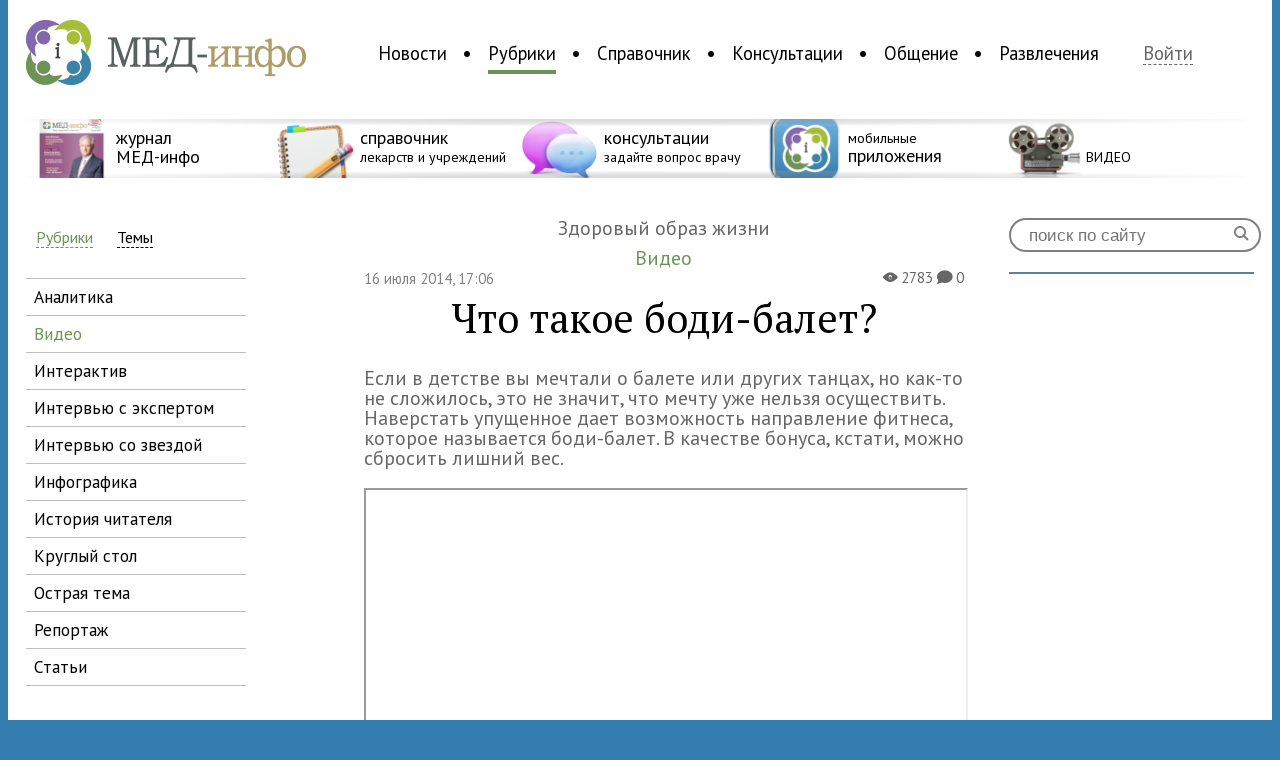

--- FILE ---
content_type: text/html; charset=UTF-8
request_url: https://med-info.ru/content/view/6065
body_size: 9557
content:
<!DOCTYPE html>
<html>
<head>
<meta charset="utf-8" />
<meta property="og:url" content="https://med-info.ru/content/view/6065" />
<meta property="og:type" content="article" />
<meta property="og:title" content="Что такое боди-балет?" />
<meta property="og:image" content="https://med-info.ru/images/shutterstock_140220463-001.jpg" />
<meta property="og:description" content="Если в&nbsp;детстве вы&nbsp;мечтали о&nbsp;балете или других танцах, но&nbsp;как-то не&nbsp;сложилось, это не&nbsp;значит, что мечту уже нельзя осуществить. Наверстать упущенное дает возможность направление фитнеса, которое называется боди-балет. В&nbsp;качестве бонуса, кстати, можно сбросить лишний" />
<meta name="viewport" content="width=device-width, initial-scale=1, maximum-scale=1.0, user-scalable=no">
<title>Что такое боди-балет? — Медицинский портал «МЕД-инфо»</title>
<meta name="description" content="Если в&nbsp;детстве вы&nbsp;мечтали о&nbsp;балете или других танцах, но&nbsp;как-то не&nbsp;сложилось, это не&nbsp;значит, что мечту уже нельзя осуществить" />
<link rel="shortcut icon" href="/img/favicon.png" type="image/png">
<link rel="apple-touch-icon-precomposed" href="/img/medinfo_appicon.png" type="image/png">
<script src="//ajax.googleapis.com/ajax/libs/jquery/1.9.0/jquery.min.js"></script>
<script src="/js/jquery.smartbanner.js"></script>
<link href="/css/main.css" rel="stylesheet" type="text/css" media="screen" />
<link rel="stylesheet" href="/css/jquery.smartbanner.css" type="text/css" media="screen">
<!-- <link href="/css/wideext.css" rel="stylesheet" type="text/css" media="screen and  (min-width: 1415px)" /> -->
<link href='https://fonts.googleapis.com/css?family=PT+Sans:400,700|PT+Sans+Narrow:400,700&subset=latin,cyrillic' rel='stylesheet' type='text/css'>
<!--<meta name="apple-itunes-app" content="app-id=578072186">
<meta name="google-play-app" content="app-id=ru.info.med.apps.news">
-->
<!-- FB JS_SDK -->
<div id="fb-root"></div>
<script>(function(d, s, id) {
  var js, fjs = d.getElementsByTagName(s)[0];
  if (d.getElementById(id)) return;
  js = d.createElement(s); js.id = id;
  js.src = "//connect.facebook.net/ru_RU/sdk.js#xfbml=1&version=v2.3";
  fjs.parentNode.insertBefore(js, fjs);
}(document, 'script', 'facebook-jssdk'));</script>
<!-- FB JS_SDK end-->
</head>
<body style="background: #337db0;">
<!--<script type="text/javascript">
      $(function() { $.smartbanner({
          daysHidden:0
          }); } );
</script> -->
<div id="splash" class="hide">
<div>
<a href="#" class="closeButton" id="closeSplash">&#204;</a>
<form id="enter" action="/login" method="post">
					<h3>Войдите на сайт </h3>
					<input type="text" id="mail" name="username" value="" placeholder="E-mail">
					<input type="password" name="password" value="" placeholder="Пароль">			
					<input type="submit" class="logInButton" value="Войти"><br />
					<a href="/recovery" id="recovery">Забыли пароль?</a><br /><br />
					<a class="reg" href="/reg">Зарегистрируйтесь</a>, чтобы воспользоваться всеми возможностями сайта
					<input type="hidden" name="refer" value="">
				</form></div>
</div>
<!--<section id="topBaner" style="background: #337db0;height: 100px;overflow: hidden;">
 <div class="bannerPlace" style="text-align: center;">
<IFRAME ALLOWTRANSPARENCY=TRUE FRAMEBORDER=0 MARGINWIDTH=0 MARGINHEIGHT=0 SCROLLING=NO WIDTH=900 HEIGHT=100 style="display: inline-block;" SRC="http://basa.med-info.ru/ads2/adcall?section=17"></IFRAME>
<a href="http://apps.med-info.ru/"><img src="/images/baners/upper.png"></a>
</div>
</section>-->
<div id="wraper">
<header>
<section id="logoAndNav">
<a href="/" id="logo"><img alt="Медицинский портал «МЕД-инфо» — Новости медицины, консультации врачей, медицинский справочник" src="/img/logo.png" /></a>
<nav>
<ul>
<li id="nav_n0000">
<a href="/content/list/новости" id="n0000" >Новости</a>
</li>
<li id="nav_n0100">
<a href="/content/list/рубрики" id="n0100" class="active">Рубрики</a>
</li>
<li id="nav_n0400">
<a href="/reference" id="n0400" >Справочник</a>
</li>
<li id="nav_n0300">
<a href="/consultation" id="n0300" >Консультации</a>
</li>
<li id="nav_n0613">
<a href="/social" id="n0613" >Общение</a>
</li>
<li id="nav_n0713">
<a href="/entertainments" id="n0713" >Развлечения</a>
</li>
</ul>
</nav>
<a href="#" id="login">Войти <!-- <span>&#230; &#228;</span> --></a>
</section>
<section id="promoline">
<div></div>
<a href="http://magazine.med-info.ru"><img src="/img/icons/icon_magazine.png" /><strong><span>журнал<br />МЕД-инфо</span></strong></a>
<a href="/reference"><img src="/img/icons/icon_spavochnik.png" /><strong><span>справочник</span><br />лекарств и учреждений</strong></a>
<a href="/consultation"><img src="/img/icons/icon_consult.png" /><strong><span>консультации</span><br />задайте вопрос врачу</strong></a>
<a href="http://apps.med-info.ru"><img src="/img/icons/icon_apps.png" /><strong>мобильные<br /><span>приложения</span></strong></a>
<a href="https://med-info.ru/content/list/%D1%80%D1%83%D0%B1%D1%80%D0%B8%D0%BA%D0%B8/%D0%B2%D0%B8%D0%B4%D0%B5%D0%BE"><img src="/img/icons/VIDEO.png" /><strong><span> <br /></span>  ВИДЕО </strong></a>
<!--
<a href="/groups/view/37"><img src="/img/icons/icon_vacancies.png" /><strong><span>вакансии</span><br />для медработников</strong></a>
-->
<div id="ov2"></div>
</section>

</header>
<div id="contentWraper">
	<link href="/css/news-page.css" rel="stylesheet" type="text/css" media="screen" />
<link href='https://fonts.googleapis.com/css?family=PT+Sans+Narrow:400,700|PT+Serif:400,700,400italic,700italic&subset=latin,cyrillic' rel='stylesheet' type='text/css'>
<link href='https://fonts.googleapis.com/css?family=Overlock+SC|Gravitas+One' rel='stylesheet' type='text/css'>
<link href="/css/rub.css" rel="stylesheet" type="text/css" media="screen" />
<link href="/css/social-likes.css" rel="stylesheet">
<script src="/js/social-likes.min.js"></script>
<section id="newsColumn">
<a href="/content/list/рубрики" class="filterSw active" >Рубрики</a> <a href="/content/list/рубрики/1/акушерство_и_гинекология" class="filterSw" >Темы</a>
<nav>
<ul>
<li  ><a href="/content/list/рубрики/аналитика">аналитика</a></li>
<li class="active" ><a href="/content/list/рубрики/видео">видео</a></li>
<li  ><a href="/content/list/рубрики/интерактив">интерактив</a></li>
<li  ><a href="/content/list/рубрики/интервью_с_экспертом">интервью с экспертом</a></li>
<li  ><a href="/content/list/рубрики/интервью_со_звездой">интервью со звездой</a></li>
<li  ><a href="/content/list/рубрики/инфографика">инфографика</a></li>
<li  ><a href="/content/list/рубрики/история_читателя">история читателя</a></li>
<li  ><a href="/content/list/рубрики/круглый_стол">круглый стол</a></li>
<li  ><a href="/content/list/рубрики/острая_тема">острая тема</a></li>
<li  ><a href="/content/list/рубрики/репортаж">репортаж</a></li>
<li  ><a href="/content/list/рубрики/статьи">статьи</a></li>
</ul>
</nav>
<h2>Актуальные новости</h2>
<p>
<a href="/content/view/9111"><strong><img src="/images/med_inforu_fistulografiya.jpg.png" /></strong>
<span>18:06</span><br />
Фистулография: диагностический метод исследования свищевых ходов</a>
</p>
<p>
<a href="/content/view/9108"><strong><img src="/images/Varikoz_500х333_1.jpg" /></strong>
<span>06 августа в 10:28</span><br />
Профилактика варикоза: как реально снизить риски</a>
</p>
<p>
<a href="/content/view/9104"><strong><img src="/images/reiting_3.jpg" /></strong>
<span>03 марта в 10:37</span><br />
Опубликованы итоги ежегодного рейтинга тем в области здоровья</a>
</p>
<p>
<a href="/content/view/9101"><strong><img src="/images/teranoctika.jpg" /></strong>
<span>15 января в 23:29</span><br />
В Москве запустили новое направление для победы над раком — тераностику</a>
</p>
<p>
<a href="/content/view/9099"><strong><img src="/images/dokument_2.jpg" /></strong>
<span>02 ноября в 21:04</span><br />
Почти 700 детей семей из Курской области получат дополнительные средства</a>
</p>
<br /><br />
<div id="popular" class="content">
<h2>Самое интересное</h2>
</div>
</section>
<section id="text">
<div id="align">
<div id="news" class="article" itemscope itemtype="http://schema.org/Article" >
<span id="theme">Здоровый образ жизни</span>
<span id="sectionArticle" itemprop="articleSection">Видео</span>
<div id="image">
<span class="date">16 июля 2014, 17:06</span>
<span class="info">
<b>&#0088;</b> 2783 
<b>&#0075;</b> 0</span>
</div>
<h1 itemprop="name" class="ArticleHeader">Что такое боди-балет?</h1><span itemprop="datePublished" content="2014-07-16" class="date" style="display: none;">2014-07-16</span>
<div id="cnt" itemprop="articleBody">
<p>Если в&nbsp;детстве вы&nbsp;мечтали о&nbsp;балете или других танцах, но&nbsp;как-то не&nbsp;сложилось, это не&nbsp;значит, что мечту уже нельзя осуществить. Наверстать упущенное дает возможность направление фитнеса, которое называется боди-балет. В&nbsp;качестве бонуса, кстати, можно сбросить лишний вес.</p>
<p><iframe src="//www.youtube.com/embed/_hCXVYYtySw" width="600" height="350"></iframe></p></div>
<span id="autor" itemprop="author" itemscope itemtype="http://schema.org/Person">Автор: <a href="/profile/ayakovleva" itemprop="name">Александра Яковлева</a></span><br />
<div id="social">
<div class="social-likes" data-url="https://med-info.ru/content/view/6065?share=1">
		<!--<div class="facebook" title="Опубликовать ссылку на Фейсбуке"></div>-->
		<div class="vkontakte" title="Опубликовать ссылку во Вконтакте"></div>
		<div class="twitter" data-via="medinforu" title="Опубликовать ссылку в Твиттере"></div>
		<div class="mailru" title="Опубликовать ссылку в Моём мире"></div>
		<div class="odnoklassniki" title="Опубликовать ссылку в Одноклассниках"></div>
		<div class="livejournal" data-title="Cвой текст для ЖЖ" title="Опубликовать ссылку в ЖЖ"></div>
	</div>
</div>
</div>
</div>
<a name="a"></a>
<h3>Читайте также в рубрике «<a href="/content/list/рубрики/видео">Видео</a>»</h3>
<div id="before">
<p>
<span class="date">31 декабря, 17:52</span>
<a href="/content/view/8912"><img src="/images/donorstvo-mify.jpg" /></a>
<br />
<a href="/content/view/8912"><strong>Простая анимация о донорстве</strong></a>
<span class="info">
<b>&#0088;</b> 21164 
<b>&#0075;</b> 0</span>
</p>
<p>
<span class="date">27 декабря, 20:02</span>
<a href="/content/view/8907"><img src="/images/Stefanuk.jpg" /></a>
<br />
<a href="/content/view/8907"><strong>Елена Стефанюк о медицинской медиаграмотности</strong></a>
<span class="info">
<b>&#0088;</b> 21586 
<b>&#0075;</b> 0</span>
</p>
<p>
<span class="date">13 декабря, 19:42</span>
<a href="/content/view/8906"><img src="/images/donorstvo_5.jpg" /></a>
<br />
<a href="/content/view/8906"><strong>Правовые аспекты донорства костного мозга</strong></a>
<span class="info">
<b>&#0088;</b> 20400 
<b>&#0075;</b> 0</span>
</p>
</div>
<!-- LentaInformNews Start -->
<div width="670" height="205" >
	<div id="LentaInformScriptRootN10199" class="news-block-magick">
		<div id="LentaInformPreloadN10199">
					<a href="https://lentainform.com/" target="_blank">????????...</a>    
		</div>
		<script>
							(function(){
				var D=new Date(),d=document,b='body',ce='createElement',ac='appendChild',st='style',ds='display',n='none',gi='getElementById';
				var i=d[ce]('iframe');i[st][ds]=n;d[gi]("LentaInformScriptRootN10199")[ac](i);try{var iw=i.contentWindow.document;iw.open();iw.writeln("<ht"+"ml><bo"+"dy></bo"+"dy></ht"+"ml>");iw.close();var c=iw[b];}
				catch(e){var iw=d;var c=d[gi]("LentaInformScriptRootN10199");}var dv=iw[ce]('div');dv.id="MG_ID";dv[st][ds]=n;dv.innerHTML=10199;c[ac](dv);
				var s=iw[ce]('script');s.async='async';s.defer='defer';s.charset='utf-8';s.src="//jsn.lentainform.com/m/e/med-info.ru.10199.js?t="+D.getYear()+D.getMonth()+D.getDate()+D.getHours();c[ac](s);})();
		</script>
	</div>
</div>
<!-- LentaInformNews End -->
<!-- ad cmi2-->
<div width="670" height="205" >
<iframe scrolling="no" frameborder="0" width="670" height="205" src="https://news.gnezdo.ru/show/10417/block.html"></iframe> 
</div>
<!-- ad cmi2 End-->
<a name="comments">&nbsp;</a>
<div id="comments">
<h4>Чтобы оставить комментарий, необходимо авторизоваться</h4> <br/> <form id="enter" action="/login" method="post">
					<h3>Войдите на сайт </h3>
					<input type="text" id="mail" name="username" value="" placeholder="E-mail">
					<input type="password" name="password" value="" placeholder="Пароль">			
					<input type="submit" class="logInButton" value="Войти"><br />
					<a href="/recovery" id="recovery">Забыли пароль?</a><br /><br />
					<a class="reg" href="/reg">Зарегистрируйтесь</a>, чтобы воспользоваться всеми возможностями сайта
					<input type="hidden" name="refer" value="">
				</form></div>
</section>
</div>
<script>
var curentImg = 1;

$('.Slideshow').each(function(){
	var ln = $(this).children('img').length;
	$(this).attr('id','1:'+ln);
	$(this).prepend('<span><a href="#1" onclick="listImg(0,this);">&#210;</a> <b>1</b> / '+ln+' <a href="#1" onclick="listImg(1,this);">&#213;</a></span>');
});
function listImg(dir,obj){
	var attr = $(obj).parent().parent().attr('id').split(':');
	var curentImg = attr[0];
	var ln = attr[1];
	if((curentImg < ln & dir==1) | (curentImg > 1 & dir==0)){
		var images = $(obj).parent().parent().children('img');
		if(dir==1){
			curentImg++;
		}else{
			curentImg--;
		}
		$(obj).parent().parent().attr('id',curentImg+':'+ln);
		var ind = curentImg - 1;
		images.hide();
		var image = images[ind];
		if(dir==0){
			$(image).css('margin-left','-600px');
		}else{
			$(image).css('margin-left','600px');
			}
		$(image).show();
		$(image).animate({'margin-left':'0'},'fast');
		$(obj).parent().children('b').text(curentImg);
		}
}
</script>
<aside>
<form action="/search" method="post" id="search">
<input type="search" placeholder="поиск по сайту" name="searchstring" /><input type="submit" value="&#0035;" />
</form>
<!--<div id="leftBaner" data-nosnippet>
<a href="https://mosgorzdrav.ru/doctor" target="_blank"><img src="/images/site/240x400.png" alt="baner image"/></a>
</div>-->
<!--<div id="facebookLikeBox" data-nosnippet>
	<div class="fb-page" data-href="https://www.facebook.com/medinforu" data-width="240" data-height="400" data-small-header="false" data-adapt-container-width="true" data-hide-cover="false" data-show-facepile="true" data-show-posts="false">
		<div class="fb-xfbml-parse-ignore">
			<blockquote cite="https://www.facebook.com/medinforu">
				<a href="https://www.facebook.com/medinforu">Медицинский портал МЕД-инфо</a>
			</blockquote>
		</div>
	</div>
</div>--> 
<div id="vkontakteLikeBox" data-nosnippet>
<script type="text/javascript" src="//vk.com/js/api/openapi.js?105"></script>

<!-- VK Widget -->
<div id="vk_groups"></div>
<script type="text/javascript">
VK.Widgets.Group("vk_groups", {mode: 0, width: "240", height: "400"}, 29334258);
</script>
</div>
<!--<div id="leftBaner">
<IFRAME ALLOWTRANSPARENCY=TRUE FRAMEBORDER=0 MARGINWIDTH=0 MARGINHEIGHT=0 SCROLLING=NO WIDTH=240 HEIGHT=400 SRC="http://basa.med-info.ru/ads2/adcall?section=12"></IFRAME>
</div>-->
<!--<div id="leftBaner" data-nosnippet>
<a href="https://рефракция2021.рф/?utm_source=med_info&utm_medium=cps&utm_campaign=nikon_oct_2021&utm_content=240x400" target="_blank"><img src="/images/site/Dict_240x400.jpg" alt="baner image"/></a>
</div>-->
</aside>
<footer>
<nav>
<ul>
<li><a href="/content/list/новости"><strong>Новости</strong></a></li>
<li><a href="/content/list/новости/бизнес">Бизнес</a></li>
<li><a href="/content/list/новости/государство_и_медицина">Государство и медицина</a></li>
<li><a href="/content/list/новости/звезды">Звезды</a></li>
<li><a href="/content/list/новости/наука">Наука</a></li>
<li><a href="/content/list/новости/общество">Общество</a></li>
<li><a href="/content/list/новости/события">События</a></li>
<li><a href="/content/list/новости/статистика">Статистика</a></li>
<li><a href="/content/list/новости/фармация">Фармация</a></li>
<li><a href="/content/list/новости/новости_мед-инфо">Новости МЕД-инфо</a></li>
<li>&nbsp;</li>
<li><a href="/content/list/события">Календарь событий</a></li>
</ul>
<ul>
<li><a href="/content/list/рубрики"><strong>Рубрики</strong></a></li>
<li><a href="/content/list/рубрики/репортаж">Репортаж</a></li>
<li><a href="/content/list/рубрики/аналитика">Аналитика</a></li>
<li><a href="/content/list/рубрики/круглый_стол">Круглый стол</a></li>
<li><a href="/content/list/рубрики/острая_тема">Острая тема</a></li>
<li><a href="/content/list/рубрики/видео">Видео</a></li>
<li><a href="/content/list/рубрики/инфографика">Инфографика</a></li>
<li><a href="/content/list/рубрики/интерактив">Интерактив</a></li>
<li><a href="/content/list/рубрики/история_читателя">История читателя</a></li>
<li><a href="/content/list/рубрики/интервью_со_звездой">Интервью со звездой</a></li>
<li><a href="/content/list/рубрики/Интервью_с_экспертом">Интервью с экспертом</a></li>
<li><a href="/content/list/рубрики/статьи">Статьи</a></li>
</ul>
<ul>
<li><a href="/reference"><strong>Справочник</strong></a></li>
<!-- <li><a href="">Болезни</a></li> -->
<li><a href="/reference/drugs">Лекарства</a></li>
<li><a href="/reference">Учреждения</a></li>
<li>&nbsp;</li>
<li><a href="/consultation"><strong>Консультации</strong></a></li>
<li><a href="/consultation">Рубрики</a></li>
<li><a href="/consultation/doctor">Наши врачи</a></li>
</ul>
<ul>
<li><a href="/social"><strong>Общение</strong></a></li>
<li><a href="/social/blogs">Блоги</a></li>
<li><a href="/social/groups">Группы</a></li>
<li>&nbsp;</li>
<li><a href="/groups/view/37"><strong>Вакансии</strong></a></li>
<li>&nbsp;</li>
<li><a href="/entertainments"><strong>Развлечение</strong></a></li>
<li><a href="/entertainments">Конкурсы</a></li>
<!-- <li><a href="">Кроссворды</a></li> -->
<li><a href="/content/horoscope">Медицинский гороскоп</a></li>
<li><a href="/entertainments/tests">Тесты</a></li>
</ul>
<ul>
<!-- <li><a href="http://apps.med-info.ru"><strong>Приложения</strong></a></li>
<li><a href="https://itunes.apple.com/ru/app/id490097970?mt=8">МЕД-инфо</a></li>
<li><a href="https://itunes.apple.com/ru/app/id578072186?mt=8">Новости медицины</a></li>
<li><a href="https://itunes.apple.com/ru/app/id586092087?mt=8">Медицинский гороскоп</a></li>
<li>&nbsp;</li>
<li><a href="http://magazine.med-info.ru/"><strong>Журнал МЕД-инфо</strong></a></li>
<li>&nbsp;</li>-->
<li><a href="/about"><strong>О проекте</strong></a></li>
<li><a href="/partners">Партнеры</a></li>
<li><a href="/contacts">Контакты</a></li>
</ul>

<ul>
<!--<li><a href="https://facebook.com/medinforu"><img src="/img/icons/fb_favicon.png" /> Facebook</a></li>-->
<li><a href="https://vk.com/medinforu"><img src="/img/icons/vk_favicon.png" /> Вконтакте</a></li>
<li><a href="https://ok.ru/group/51054851915999"><img src="/img/icons/ok_favicon.png" /> Одноклассники</a></li>
<li><a href="https://my.mail.ru/community/med-info.ru"><img src="/img/icons/mymir_favicon.png" /> Мой мир</a></li>
<li><a href="https://twitter.com/medinforu"><img src="/img/icons/twi_favicon.png" /> Twitter</a></li>
<li><a href="https://youtube.com/medinfotv"><img src="/img/icons/youtube_favicon.png" /> Youtube</a></li>
<!--<li><a href="https://plus.google.com/105549665605777814129"><img src="/img/icons/google_faviconr3.png" /> Google+</a></li>
<li><a href="https://instagram.com/medinforu"><img src="/img/icons/instagram_favicon.png" /> Instagram</a></li>-->
<li><a href="/content/rss"><img src="/img/icons/rss.png" /> RSS</a></li>
</ul>
</nav>

<div id="disclamer" data-nosnippet>
<p><img src="/img/logo-little.png" />
Медицинский портал «МЕД-инфо» © 2011&mdash;2026. Использование материалов сайта возможно с обязательным указанием ссылки на главную страницу сайта.<p>
<p>MED-info.ru. Свидетельство о регистрации: Эл NФС77-74266 от 09 ноября 2018 года. Учредитель и главный редактор Плисенкова Оксана Анатольевна. Телефон +7 (925) 096-57-07.</p>
</div>
<div id="mail" data-nosnippet>
<p>По общим вопросам: info@med-info.ru</p>
<p>По вопросам размещения рекламы: reklama@med-info.ru</p>
</div>
<div id="ageRestriction">
16+
</div>
<div id="counters" style="width:1px" data-nosnippet>
		<!-- <script type="text/javascript">
		document.write("<a href='https://www.liveinternet.ru/click' "+
		"target=_blank><img src='//counter.yadro.ru/hit?t18.4;r"+
		escape(document.referrer)+((typeof(screen)=="undefined")?"":
		";s"+screen.width+"*"+screen.height+"*"+(screen.colorDepth?
		screen.colorDepth:screen.pixelDepth))+";u"+escape(document.URL)+
		";"+Math.random()+
		"' alt='' title='LiveInternet: показано число просмотров за 24"+
		" часа, посетителей за 24 часа и за сегодня' "+
		"border='0' width='88' height='31'><\/a>")
		</script> -->
		<!--/LiveInternet-->
		<!-- Rating Mail.ru counter -->
		<script type="text/javascript">
		    var _tmr = window._tmr || (window._tmr = []);
		    _tmr.push({id: "3160606", type: "pageView", start: (new Date()).getTime()});
		    (function (d, w, id) {
			if (d.getElementById(id)) return;
			var ts = d.createElement("script"); ts.type = "text/javascript"; ts.async = true; ts.id = id;
			ts.src = "https://top-fwz1.mail.ru/js/code.js";
			var f = function () {var s = d.getElementsByTagName("script")[0]; s.parentNode.insertBefore(ts, s);};
			if (w.opera == "[object Opera]") { d.addEventListener("DOMContentLoaded", f, false); } else { f(); }
		    })(document, window, "topmailru-code");
		</script><noscript><div>
		<img src="https://top-fwz1.mail.ru/counter?id=3160606;js=na" style="border:0;position:absolute;left:-9999px;" alt="Top.Mail.Ru" />
		</div></noscript>
		<!-- //Rating Mail.ru counter -->
 </div>
</footer>
</div>
</body>
<script>
	$('.popElement').click(function(){
		$('.open').removeClass('open');
		$(this).addClass('open');
	});
	$('#login').click(function(){
		$('#splash').removeClass('hide');
	});
	$('#closeSplash').click(function(){
		$('#splash').addClass('hide');
	});

	$('#miniProfile').click(function(){
		$('#splash').removeClass('hide');
	});

	function removeForm(id){
		$('a[href=#'+id+']').show();
		$('#reply'+id).detach();
	}

	function setcookie(name, value, expires, path, domain, secure) {
		    expires instanceof Date ? expires = expires.toGMTString() : typeof(expires) == 'number' && (expires = (new Date(+(new Date) + expires * 1e3)).toGMTString());
		    var r = [name + "=" + escape(value)], s, i;
		    for(i in s = {expires: expires, path: path, domain: domain}){
		        s[i] && r.push(i + "=" + s[i]);
		    }
		    return secure && r.push("secure"), document.cookie = r.join(";"), true;
		}
			

	$('.commentReply').click(function(){
		var comNum = $(this).attr('href').replace('#','');
		var cont = $(this).parent();
		var form = $('#comnews').clone();
		form.children('#commentForm').css('width','100%');
		form.children('#commentForm').css('margin','0');
		var action = form.attr('action');
		form.attr('action',action+'/'+comNum);
		form.attr('id','reply'+comNum);
		var close = $('<a href="#1" class="buttonComm" onClick="removeForm('+ comNum +')">Отмена</a>');
		form.find('input').after(close);
		cont.after(form);
		form.show('slow');
		$(this).hide();
	});

	$('#addComment').click(function(){
		$('#comnews').show('slow');

		});

	

	$('.rActive').click(function(){
		$('.regions').removeClass('rHide');
		$('.regions').addClass('rActive');
		$('.regions').click(function(){
			setcookie('referenceRegion',$(this).attr('id').replace('r',''),999999999,'/');
			$('.regions').removeClass('rActive');
			$('.regions').addClass('rHide');
			$(this).removeClass('rHide');
			$(this).addClass('rActive');
			$(this).click(function(){
				$('.regions').removeClass('rHide');
				$('.regions').addClass('rActive');
				});
			location.reload();
			});
		});

	var c = 0;
	function addPicture(a){
		if(c<3){
			var obj = $(a).parent().clone();
			obj.children('.removePicture').detach();
			$(a).parent().children('.removePicture').detach();
			var cancel = $('<a href="#1" class="addPicture removePicture" onclick="removePicture(this);">&#204;</a>');
			obj.append(cancel);
			obj.children('.imgForQuestions').val('');
			c=c+1;
			if(c==3){
				obj.children('.addNew').hide();
				}
			$(a).parent().after(obj);
			$(a).detach();
			
		}
	}

	function removePicture(a){
		
		var count = $(a).parent().parent().children('span').length;
		var obj = $(a).parent();
		var newB = obj.children('.addNew').clone();
		newB.show();
		var rem = obj.children('.removePicture').clone();
		var prev = obj.prev();
		prev.append(newB);
		if(count>2){
			prev.append(rem);
			}
		obj.detach();
		c=c-1;

		}

	$('.horoLink').click(function(){
		$('.horoLink').children('img').attr('src',function(i, val){
			return val.replace("1","0");
			});
		$(this).children('img').attr('src',function(i, val){
			return val.replace("0","1");
		});

		var pid = $(this).attr('href').replace('#','');
		$('#horo').children('p').hide();
		$('#h'+pid).show();

		
	});


	$('a[name="modal1"]').click(function(e){
			e.preventDefault();
			var fulimg = $(this).attr('href');
			$('<div class="imagebox"><div><a href="#1" class="closeImgButton" onclick="closeImg(this);">Ì</a><img src="'+fulimg+'" onclick="closeImg(this);" /></div></div>').appendTo( document.body );
		});

	function closeImg(obj){
			$(obj).parent().parent().detach();
		}
	</script>
	<!-- Yandex.Metrika counter -->
<script type="text/javascript">
var yaParams = {/*Здесь параметры визита*/};
</script>

<script type="text/javascript">
(function (d, w, c) {
    (w[c] = w[c] || []).push(function() {
        try {
            w.yaCounter7113823 = new Ya.Metrika({id:7113823,
                    webvisor:true,
                    clickmap:true,
                    trackLinks:true,
                    accurateTrackBounce:true,params:window.yaParams||{ }});
        } catch(e) { }
    });

    var n = d.getElementsByTagName("script")[0],
        s = d.createElement("script"),
        f = function () { n.parentNode.insertBefore(s, n); };
    s.type = "text/javascript";
    s.async = true;
    s.src = (d.location.protocol == "https:" ? "https:" : "http:") + "//mc.yandex.ru/metrika/watch.js";

    if (w.opera == "[object Opera]") {
        d.addEventListener("DOMContentLoaded", f, false);
    } else { f(); }
})(document, window, "yandex_metrika_callbacks");
</script>
<noscript><div><img src="//mc.yandex.ru/watch/7113823" style="position:absolute; left:-9999px;" alt="" /></div></noscript>
<!-- /Yandex.Metrika counter -->
<script type="text/javascript">

  var _gaq = _gaq || [];
  _gaq.push(['_setAccount', 'UA-23555248-1']);
  _gaq.push(['_setDomainName', 'med-info.ru']);
  _gaq.push(['_trackPageview']);

  (function() {
    var ga = document.createElement('script'); ga.type = 'text/javascript'; ga.async = true;
    ga.src = ('https:' == document.location.protocol ? 'https://ssl' : 'http://www') + '.google-analytics.com/ga.js';
    var s = document.getElementsByTagName('script')[0]; s.parentNode.insertBefore(ga, s);
  })();

</script>
<link rel="stylesheet" href="/css/media.css" type="text/css" media="screen">
</html>